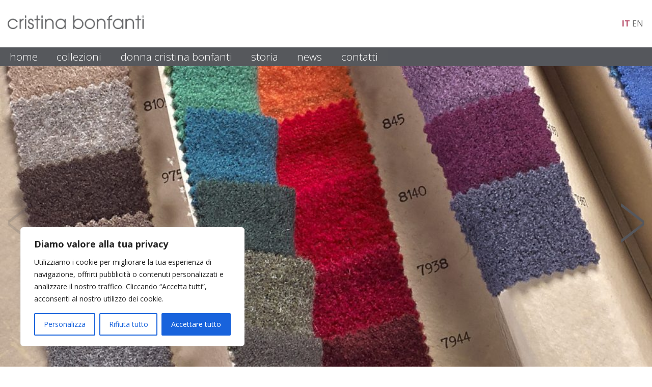

--- FILE ---
content_type: text/html; charset=UTF-8
request_url: https://www.cristinabonfanti.it/immagine-slider-03/
body_size: 77652
content:
<!DOCTYPE html>
<html lang="it-IT" class="no-js">
    <head>
        <meta charset="UTF-8">
        <meta name="viewport" content="width=device-width">
        <link rel="profile" href="https://gmpg.org/xfn/11">
        <link rel="pingback" href="https://www.cristinabonfanti.it/xmlrpc.php">
        <meta name='robots' content='index, follow, max-image-preview:large, max-snippet:-1, max-video-preview:-1' />
<link rel="alternate" hreflang="en-us" href="https://www.cristinabonfanti.it/en/immagine-slider-03/" />
<link rel="alternate" hreflang="it-it" href="https://www.cristinabonfanti.it/immagine-slider-03/" />
<link rel="alternate" hreflang="x-default" href="https://www.cristinabonfanti.it/immagine-slider-03/" />

	<!-- This site is optimized with the Yoast SEO plugin v19.7 - https://yoast.com/wordpress/plugins/seo/ -->
	<title>Immagine Slider 03 - Cristina Bonfanti</title>
	<link rel="canonical" href="https://www.cristinabonfanti.it/immagine-slider-03/" />
	<meta property="og:locale" content="it_IT" />
	<meta property="og:type" content="article" />
	<meta property="og:title" content="Immagine Slider 03 - Cristina Bonfanti" />
	<meta property="og:description" content="eleganti suggerimenti di stile" />
	<meta property="og:url" content="https://www.cristinabonfanti.it/immagine-slider-03/" />
	<meta property="og:site_name" content="Cristina Bonfanti" />
	<meta property="article:published_time" content="2016-09-18T15:26:29+00:00" />
	<meta property="article:modified_time" content="2017-09-03T13:57:37+00:00" />
	<meta property="og:image" content="https://www.cristinabonfanti.it/wp-content/uploads/2016/09/98-1440-X-697.jpg" />
	<meta property="og:image:width" content="1440" />
	<meta property="og:image:height" content="697" />
	<meta property="og:image:type" content="image/jpeg" />
	<meta name="author" content="AmminCristina" />
	<meta name="twitter:card" content="summary" />
	<meta name="twitter:label1" content="Scritto da" />
	<meta name="twitter:data1" content="AmminCristina" />
	<script type="application/ld+json" class="yoast-schema-graph">{"@context":"https://schema.org","@graph":[{"@type":"WebPage","@id":"https://www.cristinabonfanti.it/immagine-slider-03/","url":"https://www.cristinabonfanti.it/immagine-slider-03/","name":"Immagine Slider 03 - Cristina Bonfanti","isPartOf":{"@id":"https://www.cristinabonfanti.it/en/#website"},"primaryImageOfPage":{"@id":"https://www.cristinabonfanti.it/immagine-slider-03/#primaryimage"},"image":{"@id":"https://www.cristinabonfanti.it/immagine-slider-03/#primaryimage"},"thumbnailUrl":"https://www.cristinabonfanti.it/wp-content/uploads/2016/09/98-1440-X-697.jpg","datePublished":"2016-09-18T15:26:29+00:00","dateModified":"2017-09-03T13:57:37+00:00","author":{"@id":"https://www.cristinabonfanti.it/en/#/schema/person/2b5fc7e3c275b3b9d702175b55322f9f"},"breadcrumb":{"@id":"https://www.cristinabonfanti.it/immagine-slider-03/#breadcrumb"},"inLanguage":"it-IT","potentialAction":[{"@type":"ReadAction","target":["https://www.cristinabonfanti.it/immagine-slider-03/"]}]},{"@type":"ImageObject","inLanguage":"it-IT","@id":"https://www.cristinabonfanti.it/immagine-slider-03/#primaryimage","url":"https://www.cristinabonfanti.it/wp-content/uploads/2016/09/98-1440-X-697.jpg","contentUrl":"https://www.cristinabonfanti.it/wp-content/uploads/2016/09/98-1440-X-697.jpg","width":1440,"height":697},{"@type":"BreadcrumbList","@id":"https://www.cristinabonfanti.it/immagine-slider-03/#breadcrumb","itemListElement":[{"@type":"ListItem","position":1,"name":"Home","item":"https://www.cristinabonfanti.it/"},{"@type":"ListItem","position":2,"name":"HOME SLIDER","item":"https://www.cristinabonfanti.it/category/home-slider/"},{"@type":"ListItem","position":3,"name":"Immagine Slider 03"}]},{"@type":"WebSite","@id":"https://www.cristinabonfanti.it/en/#website","url":"https://www.cristinabonfanti.it/en/","name":"Cristina Bonfanti","description":"Gusto ed Eleganza Made in Italy","potentialAction":[{"@type":"SearchAction","target":{"@type":"EntryPoint","urlTemplate":"https://www.cristinabonfanti.it/en/?s={search_term_string}"},"query-input":"required name=search_term_string"}],"inLanguage":"it-IT"},{"@type":"Person","@id":"https://www.cristinabonfanti.it/en/#/schema/person/2b5fc7e3c275b3b9d702175b55322f9f","name":"AmminCristina","image":{"@type":"ImageObject","inLanguage":"it-IT","@id":"https://www.cristinabonfanti.it/en/#/schema/person/image/","url":"https://secure.gravatar.com/avatar/1e5b3c5e37e67d587a5325c0bfbf5b80?s=96&d=mm&r=g","contentUrl":"https://secure.gravatar.com/avatar/1e5b3c5e37e67d587a5325c0bfbf5b80?s=96&d=mm&r=g","caption":"AmminCristina"},"url":"https://www.cristinabonfanti.it/author/ammincristina/"}]}</script>
	<!-- / Yoast SEO plugin. -->


<link rel='dns-prefetch' href='//s.w.org' />
<link rel="alternate" type="application/rss+xml" title="Cristina Bonfanti &raquo; Feed" href="https://www.cristinabonfanti.it/feed/" />
<link rel="alternate" type="application/rss+xml" title="Cristina Bonfanti &raquo; Feed dei commenti" href="https://www.cristinabonfanti.it/comments/feed/" />
<link rel="alternate" type="application/rss+xml" title="Cristina Bonfanti &raquo; Immagine Slider 03 Feed dei commenti" href="https://www.cristinabonfanti.it/immagine-slider-03/feed/" />
		<!-- This site uses the Google Analytics by ExactMetrics plugin v8.8.0 - Using Analytics tracking - https://www.exactmetrics.com/ -->
		<!-- Note: ExactMetrics is not currently configured on this site. The site owner needs to authenticate with Google Analytics in the ExactMetrics settings panel. -->
					<!-- No tracking code set -->
				<!-- / Google Analytics by ExactMetrics -->
		<script type="text/javascript">
window._wpemojiSettings = {"baseUrl":"https:\/\/s.w.org\/images\/core\/emoji\/13.1.0\/72x72\/","ext":".png","svgUrl":"https:\/\/s.w.org\/images\/core\/emoji\/13.1.0\/svg\/","svgExt":".svg","source":{"concatemoji":"https:\/\/www.cristinabonfanti.it\/wp-includes\/js\/wp-emoji-release.min.js?ver=5.9.12"}};
/*! This file is auto-generated */
!function(e,a,t){var n,r,o,i=a.createElement("canvas"),p=i.getContext&&i.getContext("2d");function s(e,t){var a=String.fromCharCode;p.clearRect(0,0,i.width,i.height),p.fillText(a.apply(this,e),0,0);e=i.toDataURL();return p.clearRect(0,0,i.width,i.height),p.fillText(a.apply(this,t),0,0),e===i.toDataURL()}function c(e){var t=a.createElement("script");t.src=e,t.defer=t.type="text/javascript",a.getElementsByTagName("head")[0].appendChild(t)}for(o=Array("flag","emoji"),t.supports={everything:!0,everythingExceptFlag:!0},r=0;r<o.length;r++)t.supports[o[r]]=function(e){if(!p||!p.fillText)return!1;switch(p.textBaseline="top",p.font="600 32px Arial",e){case"flag":return s([127987,65039,8205,9895,65039],[127987,65039,8203,9895,65039])?!1:!s([55356,56826,55356,56819],[55356,56826,8203,55356,56819])&&!s([55356,57332,56128,56423,56128,56418,56128,56421,56128,56430,56128,56423,56128,56447],[55356,57332,8203,56128,56423,8203,56128,56418,8203,56128,56421,8203,56128,56430,8203,56128,56423,8203,56128,56447]);case"emoji":return!s([10084,65039,8205,55357,56613],[10084,65039,8203,55357,56613])}return!1}(o[r]),t.supports.everything=t.supports.everything&&t.supports[o[r]],"flag"!==o[r]&&(t.supports.everythingExceptFlag=t.supports.everythingExceptFlag&&t.supports[o[r]]);t.supports.everythingExceptFlag=t.supports.everythingExceptFlag&&!t.supports.flag,t.DOMReady=!1,t.readyCallback=function(){t.DOMReady=!0},t.supports.everything||(n=function(){t.readyCallback()},a.addEventListener?(a.addEventListener("DOMContentLoaded",n,!1),e.addEventListener("load",n,!1)):(e.attachEvent("onload",n),a.attachEvent("onreadystatechange",function(){"complete"===a.readyState&&t.readyCallback()})),(n=t.source||{}).concatemoji?c(n.concatemoji):n.wpemoji&&n.twemoji&&(c(n.twemoji),c(n.wpemoji)))}(window,document,window._wpemojiSettings);
</script>
<style type="text/css">
img.wp-smiley,
img.emoji {
	display: inline !important;
	border: none !important;
	box-shadow: none !important;
	height: 1em !important;
	width: 1em !important;
	margin: 0 0.07em !important;
	vertical-align: -0.1em !important;
	background: none !important;
	padding: 0 !important;
}
</style>
	<link rel='stylesheet' id='wp-block-library-css'  href='https://www.cristinabonfanti.it/wp-includes/css/dist/block-library/style.min.css?ver=5.9.12' type='text/css' media='all' />
<style id='global-styles-inline-css' type='text/css'>
body{--wp--preset--color--black: #000000;--wp--preset--color--cyan-bluish-gray: #abb8c3;--wp--preset--color--white: #ffffff;--wp--preset--color--pale-pink: #f78da7;--wp--preset--color--vivid-red: #cf2e2e;--wp--preset--color--luminous-vivid-orange: #ff6900;--wp--preset--color--luminous-vivid-amber: #fcb900;--wp--preset--color--light-green-cyan: #7bdcb5;--wp--preset--color--vivid-green-cyan: #00d084;--wp--preset--color--pale-cyan-blue: #8ed1fc;--wp--preset--color--vivid-cyan-blue: #0693e3;--wp--preset--color--vivid-purple: #9b51e0;--wp--preset--gradient--vivid-cyan-blue-to-vivid-purple: linear-gradient(135deg,rgba(6,147,227,1) 0%,rgb(155,81,224) 100%);--wp--preset--gradient--light-green-cyan-to-vivid-green-cyan: linear-gradient(135deg,rgb(122,220,180) 0%,rgb(0,208,130) 100%);--wp--preset--gradient--luminous-vivid-amber-to-luminous-vivid-orange: linear-gradient(135deg,rgba(252,185,0,1) 0%,rgba(255,105,0,1) 100%);--wp--preset--gradient--luminous-vivid-orange-to-vivid-red: linear-gradient(135deg,rgba(255,105,0,1) 0%,rgb(207,46,46) 100%);--wp--preset--gradient--very-light-gray-to-cyan-bluish-gray: linear-gradient(135deg,rgb(238,238,238) 0%,rgb(169,184,195) 100%);--wp--preset--gradient--cool-to-warm-spectrum: linear-gradient(135deg,rgb(74,234,220) 0%,rgb(151,120,209) 20%,rgb(207,42,186) 40%,rgb(238,44,130) 60%,rgb(251,105,98) 80%,rgb(254,248,76) 100%);--wp--preset--gradient--blush-light-purple: linear-gradient(135deg,rgb(255,206,236) 0%,rgb(152,150,240) 100%);--wp--preset--gradient--blush-bordeaux: linear-gradient(135deg,rgb(254,205,165) 0%,rgb(254,45,45) 50%,rgb(107,0,62) 100%);--wp--preset--gradient--luminous-dusk: linear-gradient(135deg,rgb(255,203,112) 0%,rgb(199,81,192) 50%,rgb(65,88,208) 100%);--wp--preset--gradient--pale-ocean: linear-gradient(135deg,rgb(255,245,203) 0%,rgb(182,227,212) 50%,rgb(51,167,181) 100%);--wp--preset--gradient--electric-grass: linear-gradient(135deg,rgb(202,248,128) 0%,rgb(113,206,126) 100%);--wp--preset--gradient--midnight: linear-gradient(135deg,rgb(2,3,129) 0%,rgb(40,116,252) 100%);--wp--preset--duotone--dark-grayscale: url('#wp-duotone-dark-grayscale');--wp--preset--duotone--grayscale: url('#wp-duotone-grayscale');--wp--preset--duotone--purple-yellow: url('#wp-duotone-purple-yellow');--wp--preset--duotone--blue-red: url('#wp-duotone-blue-red');--wp--preset--duotone--midnight: url('#wp-duotone-midnight');--wp--preset--duotone--magenta-yellow: url('#wp-duotone-magenta-yellow');--wp--preset--duotone--purple-green: url('#wp-duotone-purple-green');--wp--preset--duotone--blue-orange: url('#wp-duotone-blue-orange');--wp--preset--font-size--small: 13px;--wp--preset--font-size--medium: 20px;--wp--preset--font-size--large: 36px;--wp--preset--font-size--x-large: 42px;}.has-black-color{color: var(--wp--preset--color--black) !important;}.has-cyan-bluish-gray-color{color: var(--wp--preset--color--cyan-bluish-gray) !important;}.has-white-color{color: var(--wp--preset--color--white) !important;}.has-pale-pink-color{color: var(--wp--preset--color--pale-pink) !important;}.has-vivid-red-color{color: var(--wp--preset--color--vivid-red) !important;}.has-luminous-vivid-orange-color{color: var(--wp--preset--color--luminous-vivid-orange) !important;}.has-luminous-vivid-amber-color{color: var(--wp--preset--color--luminous-vivid-amber) !important;}.has-light-green-cyan-color{color: var(--wp--preset--color--light-green-cyan) !important;}.has-vivid-green-cyan-color{color: var(--wp--preset--color--vivid-green-cyan) !important;}.has-pale-cyan-blue-color{color: var(--wp--preset--color--pale-cyan-blue) !important;}.has-vivid-cyan-blue-color{color: var(--wp--preset--color--vivid-cyan-blue) !important;}.has-vivid-purple-color{color: var(--wp--preset--color--vivid-purple) !important;}.has-black-background-color{background-color: var(--wp--preset--color--black) !important;}.has-cyan-bluish-gray-background-color{background-color: var(--wp--preset--color--cyan-bluish-gray) !important;}.has-white-background-color{background-color: var(--wp--preset--color--white) !important;}.has-pale-pink-background-color{background-color: var(--wp--preset--color--pale-pink) !important;}.has-vivid-red-background-color{background-color: var(--wp--preset--color--vivid-red) !important;}.has-luminous-vivid-orange-background-color{background-color: var(--wp--preset--color--luminous-vivid-orange) !important;}.has-luminous-vivid-amber-background-color{background-color: var(--wp--preset--color--luminous-vivid-amber) !important;}.has-light-green-cyan-background-color{background-color: var(--wp--preset--color--light-green-cyan) !important;}.has-vivid-green-cyan-background-color{background-color: var(--wp--preset--color--vivid-green-cyan) !important;}.has-pale-cyan-blue-background-color{background-color: var(--wp--preset--color--pale-cyan-blue) !important;}.has-vivid-cyan-blue-background-color{background-color: var(--wp--preset--color--vivid-cyan-blue) !important;}.has-vivid-purple-background-color{background-color: var(--wp--preset--color--vivid-purple) !important;}.has-black-border-color{border-color: var(--wp--preset--color--black) !important;}.has-cyan-bluish-gray-border-color{border-color: var(--wp--preset--color--cyan-bluish-gray) !important;}.has-white-border-color{border-color: var(--wp--preset--color--white) !important;}.has-pale-pink-border-color{border-color: var(--wp--preset--color--pale-pink) !important;}.has-vivid-red-border-color{border-color: var(--wp--preset--color--vivid-red) !important;}.has-luminous-vivid-orange-border-color{border-color: var(--wp--preset--color--luminous-vivid-orange) !important;}.has-luminous-vivid-amber-border-color{border-color: var(--wp--preset--color--luminous-vivid-amber) !important;}.has-light-green-cyan-border-color{border-color: var(--wp--preset--color--light-green-cyan) !important;}.has-vivid-green-cyan-border-color{border-color: var(--wp--preset--color--vivid-green-cyan) !important;}.has-pale-cyan-blue-border-color{border-color: var(--wp--preset--color--pale-cyan-blue) !important;}.has-vivid-cyan-blue-border-color{border-color: var(--wp--preset--color--vivid-cyan-blue) !important;}.has-vivid-purple-border-color{border-color: var(--wp--preset--color--vivid-purple) !important;}.has-vivid-cyan-blue-to-vivid-purple-gradient-background{background: var(--wp--preset--gradient--vivid-cyan-blue-to-vivid-purple) !important;}.has-light-green-cyan-to-vivid-green-cyan-gradient-background{background: var(--wp--preset--gradient--light-green-cyan-to-vivid-green-cyan) !important;}.has-luminous-vivid-amber-to-luminous-vivid-orange-gradient-background{background: var(--wp--preset--gradient--luminous-vivid-amber-to-luminous-vivid-orange) !important;}.has-luminous-vivid-orange-to-vivid-red-gradient-background{background: var(--wp--preset--gradient--luminous-vivid-orange-to-vivid-red) !important;}.has-very-light-gray-to-cyan-bluish-gray-gradient-background{background: var(--wp--preset--gradient--very-light-gray-to-cyan-bluish-gray) !important;}.has-cool-to-warm-spectrum-gradient-background{background: var(--wp--preset--gradient--cool-to-warm-spectrum) !important;}.has-blush-light-purple-gradient-background{background: var(--wp--preset--gradient--blush-light-purple) !important;}.has-blush-bordeaux-gradient-background{background: var(--wp--preset--gradient--blush-bordeaux) !important;}.has-luminous-dusk-gradient-background{background: var(--wp--preset--gradient--luminous-dusk) !important;}.has-pale-ocean-gradient-background{background: var(--wp--preset--gradient--pale-ocean) !important;}.has-electric-grass-gradient-background{background: var(--wp--preset--gradient--electric-grass) !important;}.has-midnight-gradient-background{background: var(--wp--preset--gradient--midnight) !important;}.has-small-font-size{font-size: var(--wp--preset--font-size--small) !important;}.has-medium-font-size{font-size: var(--wp--preset--font-size--medium) !important;}.has-large-font-size{font-size: var(--wp--preset--font-size--large) !important;}.has-x-large-font-size{font-size: var(--wp--preset--font-size--x-large) !important;}
</style>
<link rel='stylesheet' id='wpml-legacy-dropdown-0-css'  href='https://www.cristinabonfanti.it/wp-content/plugins/sitepress-multilingual-cms/templates/language-switchers/legacy-dropdown/style.min.css?ver=1' type='text/css' media='all' />
<style id='wpml-legacy-dropdown-0-inline-css' type='text/css'>
.wpml-ls-statics-shortcode_actions{background-color:#ffffff;}.wpml-ls-statics-shortcode_actions, .wpml-ls-statics-shortcode_actions .wpml-ls-sub-menu, .wpml-ls-statics-shortcode_actions a {border-color:#cdcdcd;}.wpml-ls-statics-shortcode_actions a, .wpml-ls-statics-shortcode_actions .wpml-ls-sub-menu a, .wpml-ls-statics-shortcode_actions .wpml-ls-sub-menu a:link, .wpml-ls-statics-shortcode_actions li:not(.wpml-ls-current-language) .wpml-ls-link, .wpml-ls-statics-shortcode_actions li:not(.wpml-ls-current-language) .wpml-ls-link:link {color:#444444;background-color:#ffffff;}.wpml-ls-statics-shortcode_actions .wpml-ls-sub-menu a:hover,.wpml-ls-statics-shortcode_actions .wpml-ls-sub-menu a:focus, .wpml-ls-statics-shortcode_actions .wpml-ls-sub-menu a:link:hover, .wpml-ls-statics-shortcode_actions .wpml-ls-sub-menu a:link:focus {color:#000000;background-color:#eeeeee;}.wpml-ls-statics-shortcode_actions .wpml-ls-current-language > a {color:#444444;background-color:#ffffff;}.wpml-ls-statics-shortcode_actions .wpml-ls-current-language:hover>a, .wpml-ls-statics-shortcode_actions .wpml-ls-current-language>a:focus {color:#000000;background-color:#eeeeee;}
</style>
<link rel='stylesheet' id='nap_css_fancybox-css'  href='https://www.cristinabonfanti.it/wp-content/themes/cristinabonfanti/js/fancybox/source/jquery.fancybox.css?ver=5.9.12' type='text/css' media='all' />
<script type='text/javascript' id='cookie-law-info-js-extra'>
/* <![CDATA[ */
var _ckyConfig = {"_ipData":[],"_assetsURL":"https:\/\/www.cristinabonfanti.it\/wp-content\/plugins\/cookie-law-info\/lite\/frontend\/images\/","_publicURL":"https:\/\/www.cristinabonfanti.it","_expiry":"365","_categories":[{"name":"Necessaria","slug":"necessary","isNecessary":true,"ccpaDoNotSell":true,"cookies":[],"active":true,"defaultConsent":{"gdpr":true,"ccpa":true}},{"name":"Funzionale","slug":"functional","isNecessary":false,"ccpaDoNotSell":true,"cookies":[],"active":true,"defaultConsent":{"gdpr":false,"ccpa":false}},{"name":"Analitica","slug":"analytics","isNecessary":false,"ccpaDoNotSell":true,"cookies":[],"active":true,"defaultConsent":{"gdpr":false,"ccpa":false}},{"name":"Prestazioni","slug":"performance","isNecessary":false,"ccpaDoNotSell":true,"cookies":[],"active":true,"defaultConsent":{"gdpr":false,"ccpa":false}},{"name":"Pubblicitari","slug":"advertisement","isNecessary":false,"ccpaDoNotSell":true,"cookies":[],"active":true,"defaultConsent":{"gdpr":false,"ccpa":false}}],"_activeLaw":"gdpr","_rootDomain":"","_block":"1","_showBanner":"1","_bannerConfig":{"settings":{"type":"box","preferenceCenterType":"popup","position":"bottom-left","applicableLaw":"gdpr"},"behaviours":{"reloadBannerOnAccept":false,"loadAnalyticsByDefault":false,"animations":{"onLoad":"animate","onHide":"sticky"}},"config":{"revisitConsent":{"status":true,"tag":"revisit-consent","position":"bottom-left","meta":{"url":"#"},"styles":{"background-color":"#0056A7"},"elements":{"title":{"type":"text","tag":"revisit-consent-title","status":true,"styles":{"color":"#0056a7"}}}},"preferenceCenter":{"toggle":{"status":true,"tag":"detail-category-toggle","type":"toggle","states":{"active":{"styles":{"background-color":"#1863DC"}},"inactive":{"styles":{"background-color":"#D0D5D2"}}}}},"categoryPreview":{"status":false,"toggle":{"status":true,"tag":"detail-category-preview-toggle","type":"toggle","states":{"active":{"styles":{"background-color":"#1863DC"}},"inactive":{"styles":{"background-color":"#D0D5D2"}}}}},"videoPlaceholder":{"status":true,"styles":{"background-color":"#000000","border-color":"#000000","color":"#ffffff"}},"readMore":{"status":false,"tag":"readmore-button","type":"link","meta":{"noFollow":true,"newTab":true},"styles":{"color":"#1863DC","background-color":"transparent","border-color":"transparent"}},"auditTable":{"status":true},"optOption":{"status":true,"toggle":{"status":true,"tag":"optout-option-toggle","type":"toggle","states":{"active":{"styles":{"background-color":"#1863dc"}},"inactive":{"styles":{"background-color":"#FFFFFF"}}}}}}},"_version":"3.3.5","_logConsent":"1","_tags":[{"tag":"accept-button","styles":{"color":"#FFFFFF","background-color":"#1863DC","border-color":"#1863DC"}},{"tag":"reject-button","styles":{"color":"#1863DC","background-color":"transparent","border-color":"#1863DC"}},{"tag":"settings-button","styles":{"color":"#1863DC","background-color":"transparent","border-color":"#1863DC"}},{"tag":"readmore-button","styles":{"color":"#1863DC","background-color":"transparent","border-color":"transparent"}},{"tag":"donotsell-button","styles":{"color":"#1863DC","background-color":"transparent","border-color":"transparent"}},{"tag":"accept-button","styles":{"color":"#FFFFFF","background-color":"#1863DC","border-color":"#1863DC"}},{"tag":"revisit-consent","styles":{"background-color":"#0056A7"}}],"_shortCodes":[{"key":"cky_readmore","content":"<a href=\"#\" class=\"cky-policy\" aria-label=\"Politica sui cookie\" target=\"_blank\" rel=\"noopener\" data-cky-tag=\"readmore-button\">Politica sui cookie<\/a>","tag":"readmore-button","status":false,"attributes":{"rel":"nofollow","target":"_blank"}},{"key":"cky_show_desc","content":"<button class=\"cky-show-desc-btn\" data-cky-tag=\"show-desc-button\" aria-label=\"Mostra di pi\u00f9\">Mostra di pi\u00f9<\/button>","tag":"show-desc-button","status":true,"attributes":[]},{"key":"cky_hide_desc","content":"<button class=\"cky-show-desc-btn\" data-cky-tag=\"hide-desc-button\" aria-label=\"Mostra meno\">Mostra meno<\/button>","tag":"hide-desc-button","status":true,"attributes":[]},{"key":"cky_category_toggle_label","content":"[cky_{{status}}_category_label] [cky_preference_{{category_slug}}_title]","tag":"","status":true,"attributes":[]},{"key":"cky_enable_category_label","content":"Abilitare","tag":"","status":true,"attributes":[]},{"key":"cky_disable_category_label","content":"Disattivare","tag":"","status":true,"attributes":[]},{"key":"cky_video_placeholder","content":"<div class=\"video-placeholder-normal\" data-cky-tag=\"video-placeholder\" id=\"[UNIQUEID]\"><p class=\"video-placeholder-text-normal\" data-cky-tag=\"placeholder-title\">Si prega di accettare il consenso ai cookie<\/p><\/div>","tag":"","status":true,"attributes":[]},{"key":"cky_enable_optout_label","content":"Abilitare","tag":"","status":true,"attributes":[]},{"key":"cky_disable_optout_label","content":"Disattivare","tag":"","status":true,"attributes":[]},{"key":"cky_optout_toggle_label","content":"[cky_{{status}}_optout_label] [cky_optout_option_title]","tag":"","status":true,"attributes":[]},{"key":"cky_optout_option_title","content":"Non vendere o condividere i miei dati personali","tag":"","status":true,"attributes":[]},{"key":"cky_optout_close_label","content":"Vicino","tag":"","status":true,"attributes":[]},{"key":"cky_preference_close_label","content":"Vicino","tag":"","status":true,"attributes":[]}],"_rtl":"","_language":"it","_providersToBlock":[]};
var _ckyStyles = {"css":".cky-overlay{background: #000000; opacity: 0.4; position: fixed; top: 0; left: 0; width: 100%; height: 100%; z-index: 99999999;}.cky-hide{display: none;}.cky-btn-revisit-wrapper{display: flex; align-items: center; justify-content: center; background: #0056a7; width: 45px; height: 45px; border-radius: 50%; position: fixed; z-index: 999999; cursor: pointer;}.cky-revisit-bottom-left{bottom: 15px; left: 15px;}.cky-revisit-bottom-right{bottom: 15px; right: 15px;}.cky-btn-revisit-wrapper .cky-btn-revisit{display: flex; align-items: center; justify-content: center; background: none; border: none; cursor: pointer; position: relative; margin: 0; padding: 0;}.cky-btn-revisit-wrapper .cky-btn-revisit img{max-width: fit-content; margin: 0; height: 30px; width: 30px;}.cky-revisit-bottom-left:hover::before{content: attr(data-tooltip); position: absolute; background: #4e4b66; color: #ffffff; left: calc(100% + 7px); font-size: 12px; line-height: 16px; width: max-content; padding: 4px 8px; border-radius: 4px;}.cky-revisit-bottom-left:hover::after{position: absolute; content: \"\"; border: 5px solid transparent; left: calc(100% + 2px); border-left-width: 0; border-right-color: #4e4b66;}.cky-revisit-bottom-right:hover::before{content: attr(data-tooltip); position: absolute; background: #4e4b66; color: #ffffff; right: calc(100% + 7px); font-size: 12px; line-height: 16px; width: max-content; padding: 4px 8px; border-radius: 4px;}.cky-revisit-bottom-right:hover::after{position: absolute; content: \"\"; border: 5px solid transparent; right: calc(100% + 2px); border-right-width: 0; border-left-color: #4e4b66;}.cky-revisit-hide{display: none;}.cky-consent-container{position: fixed; width: 440px; box-sizing: border-box; z-index: 9999999; border-radius: 6px;}.cky-consent-container .cky-consent-bar{background: #ffffff; border: 1px solid; padding: 20px 26px; box-shadow: 0 -1px 10px 0 #acabab4d; border-radius: 6px;}.cky-box-bottom-left{bottom: 40px; left: 40px;}.cky-box-bottom-right{bottom: 40px; right: 40px;}.cky-box-top-left{top: 40px; left: 40px;}.cky-box-top-right{top: 40px; right: 40px;}.cky-custom-brand-logo-wrapper .cky-custom-brand-logo{width: 100px; height: auto; margin: 0 0 12px 0;}.cky-notice .cky-title{color: #212121; font-weight: 700; font-size: 18px; line-height: 24px; margin: 0 0 12px 0;}.cky-notice-des *,.cky-preference-content-wrapper *,.cky-accordion-header-des *,.cky-gpc-wrapper .cky-gpc-desc *{font-size: 14px;}.cky-notice-des{color: #212121; font-size: 14px; line-height: 24px; font-weight: 400;}.cky-notice-des img{height: 25px; width: 25px;}.cky-consent-bar .cky-notice-des p,.cky-gpc-wrapper .cky-gpc-desc p,.cky-preference-body-wrapper .cky-preference-content-wrapper p,.cky-accordion-header-wrapper .cky-accordion-header-des p,.cky-cookie-des-table li div:last-child p{color: inherit; margin-top: 0; overflow-wrap: break-word;}.cky-notice-des P:last-child,.cky-preference-content-wrapper p:last-child,.cky-cookie-des-table li div:last-child p:last-child,.cky-gpc-wrapper .cky-gpc-desc p:last-child{margin-bottom: 0;}.cky-notice-des a.cky-policy,.cky-notice-des button.cky-policy{font-size: 14px; color: #1863dc; white-space: nowrap; cursor: pointer; background: transparent; border: 1px solid; text-decoration: underline;}.cky-notice-des button.cky-policy{padding: 0;}.cky-notice-des a.cky-policy:focus-visible,.cky-notice-des button.cky-policy:focus-visible,.cky-preference-content-wrapper .cky-show-desc-btn:focus-visible,.cky-accordion-header .cky-accordion-btn:focus-visible,.cky-preference-header .cky-btn-close:focus-visible,.cky-switch input[type=\"checkbox\"]:focus-visible,.cky-footer-wrapper a:focus-visible,.cky-btn:focus-visible{outline: 2px solid #1863dc; outline-offset: 2px;}.cky-btn:focus:not(:focus-visible),.cky-accordion-header .cky-accordion-btn:focus:not(:focus-visible),.cky-preference-content-wrapper .cky-show-desc-btn:focus:not(:focus-visible),.cky-btn-revisit-wrapper .cky-btn-revisit:focus:not(:focus-visible),.cky-preference-header .cky-btn-close:focus:not(:focus-visible),.cky-consent-bar .cky-banner-btn-close:focus:not(:focus-visible){outline: 0;}button.cky-show-desc-btn:not(:hover):not(:active){color: #1863dc; background: transparent;}button.cky-accordion-btn:not(:hover):not(:active),button.cky-banner-btn-close:not(:hover):not(:active),button.cky-btn-revisit:not(:hover):not(:active),button.cky-btn-close:not(:hover):not(:active){background: transparent;}.cky-consent-bar button:hover,.cky-modal.cky-modal-open button:hover,.cky-consent-bar button:focus,.cky-modal.cky-modal-open button:focus{text-decoration: none;}.cky-notice-btn-wrapper{display: flex; justify-content: flex-start; align-items: center; flex-wrap: wrap; margin-top: 16px;}.cky-notice-btn-wrapper .cky-btn{text-shadow: none; box-shadow: none;}.cky-btn{flex: auto; max-width: 100%; font-size: 14px; font-family: inherit; line-height: 24px; padding: 8px; font-weight: 500; margin: 0 8px 0 0; border-radius: 2px; cursor: pointer; text-align: center; text-transform: none; min-height: 0;}.cky-btn:hover{opacity: 0.8;}.cky-btn-customize{color: #1863dc; background: transparent; border: 2px solid #1863dc;}.cky-btn-reject{color: #1863dc; background: transparent; border: 2px solid #1863dc;}.cky-btn-accept{background: #1863dc; color: #ffffff; border: 2px solid #1863dc;}.cky-btn:last-child{margin-right: 0;}@media (max-width: 576px){.cky-box-bottom-left{bottom: 0; left: 0;}.cky-box-bottom-right{bottom: 0; right: 0;}.cky-box-top-left{top: 0; left: 0;}.cky-box-top-right{top: 0; right: 0;}}@media (max-width: 440px){.cky-box-bottom-left, .cky-box-bottom-right, .cky-box-top-left, .cky-box-top-right{width: 100%; max-width: 100%;}.cky-consent-container .cky-consent-bar{padding: 20px 0;}.cky-custom-brand-logo-wrapper, .cky-notice .cky-title, .cky-notice-des, .cky-notice-btn-wrapper{padding: 0 24px;}.cky-notice-des{max-height: 40vh; overflow-y: scroll;}.cky-notice-btn-wrapper{flex-direction: column; margin-top: 0;}.cky-btn{width: 100%; margin: 10px 0 0 0;}.cky-notice-btn-wrapper .cky-btn-customize{order: 2;}.cky-notice-btn-wrapper .cky-btn-reject{order: 3;}.cky-notice-btn-wrapper .cky-btn-accept{order: 1; margin-top: 16px;}}@media (max-width: 352px){.cky-notice .cky-title{font-size: 16px;}.cky-notice-des *{font-size: 12px;}.cky-notice-des, .cky-btn{font-size: 12px;}}.cky-modal.cky-modal-open{display: flex; visibility: visible; -webkit-transform: translate(-50%, -50%); -moz-transform: translate(-50%, -50%); -ms-transform: translate(-50%, -50%); -o-transform: translate(-50%, -50%); transform: translate(-50%, -50%); top: 50%; left: 50%; transition: all 1s ease;}.cky-modal{box-shadow: 0 32px 68px rgba(0, 0, 0, 0.3); margin: 0 auto; position: fixed; max-width: 100%; background: #ffffff; top: 50%; box-sizing: border-box; border-radius: 6px; z-index: 999999999; color: #212121; -webkit-transform: translate(-50%, 100%); -moz-transform: translate(-50%, 100%); -ms-transform: translate(-50%, 100%); -o-transform: translate(-50%, 100%); transform: translate(-50%, 100%); visibility: hidden; transition: all 0s ease;}.cky-preference-center{max-height: 79vh; overflow: hidden; width: 845px; overflow: hidden; flex: 1 1 0; display: flex; flex-direction: column; border-radius: 6px;}.cky-preference-header{display: flex; align-items: center; justify-content: space-between; padding: 22px 24px; border-bottom: 1px solid;}.cky-preference-header .cky-preference-title{font-size: 18px; font-weight: 700; line-height: 24px;}.cky-preference-header .cky-btn-close{margin: 0; cursor: pointer; vertical-align: middle; padding: 0; background: none; border: none; width: auto; height: auto; min-height: 0; line-height: 0; text-shadow: none; box-shadow: none;}.cky-preference-header .cky-btn-close img{margin: 0; height: 10px; width: 10px;}.cky-preference-body-wrapper{padding: 0 24px; flex: 1; overflow: auto; box-sizing: border-box;}.cky-preference-content-wrapper,.cky-gpc-wrapper .cky-gpc-desc{font-size: 14px; line-height: 24px; font-weight: 400; padding: 12px 0;}.cky-preference-content-wrapper{border-bottom: 1px solid;}.cky-preference-content-wrapper img{height: 25px; width: 25px;}.cky-preference-content-wrapper .cky-show-desc-btn{font-size: 14px; font-family: inherit; color: #1863dc; text-decoration: none; line-height: 24px; padding: 0; margin: 0; white-space: nowrap; cursor: pointer; background: transparent; border-color: transparent; text-transform: none; min-height: 0; text-shadow: none; box-shadow: none;}.cky-accordion-wrapper{margin-bottom: 10px;}.cky-accordion{border-bottom: 1px solid;}.cky-accordion:last-child{border-bottom: none;}.cky-accordion .cky-accordion-item{display: flex; margin-top: 10px;}.cky-accordion .cky-accordion-body{display: none;}.cky-accordion.cky-accordion-active .cky-accordion-body{display: block; padding: 0 22px; margin-bottom: 16px;}.cky-accordion-header-wrapper{cursor: pointer; width: 100%;}.cky-accordion-item .cky-accordion-header{display: flex; justify-content: space-between; align-items: center;}.cky-accordion-header .cky-accordion-btn{font-size: 16px; font-family: inherit; color: #212121; line-height: 24px; background: none; border: none; font-weight: 700; padding: 0; margin: 0; cursor: pointer; text-transform: none; min-height: 0; text-shadow: none; box-shadow: none;}.cky-accordion-header .cky-always-active{color: #008000; font-weight: 600; line-height: 24px; font-size: 14px;}.cky-accordion-header-des{font-size: 14px; line-height: 24px; margin: 10px 0 16px 0;}.cky-accordion-chevron{margin-right: 22px; position: relative; cursor: pointer;}.cky-accordion-chevron-hide{display: none;}.cky-accordion .cky-accordion-chevron i::before{content: \"\"; position: absolute; border-right: 1.4px solid; border-bottom: 1.4px solid; border-color: inherit; height: 6px; width: 6px; -webkit-transform: rotate(-45deg); -moz-transform: rotate(-45deg); -ms-transform: rotate(-45deg); -o-transform: rotate(-45deg); transform: rotate(-45deg); transition: all 0.2s ease-in-out; top: 8px;}.cky-accordion.cky-accordion-active .cky-accordion-chevron i::before{-webkit-transform: rotate(45deg); -moz-transform: rotate(45deg); -ms-transform: rotate(45deg); -o-transform: rotate(45deg); transform: rotate(45deg);}.cky-audit-table{background: #f4f4f4; border-radius: 6px;}.cky-audit-table .cky-empty-cookies-text{color: inherit; font-size: 12px; line-height: 24px; margin: 0; padding: 10px;}.cky-audit-table .cky-cookie-des-table{font-size: 12px; line-height: 24px; font-weight: normal; padding: 15px 10px; border-bottom: 1px solid; border-bottom-color: inherit; margin: 0;}.cky-audit-table .cky-cookie-des-table:last-child{border-bottom: none;}.cky-audit-table .cky-cookie-des-table li{list-style-type: none; display: flex; padding: 3px 0;}.cky-audit-table .cky-cookie-des-table li:first-child{padding-top: 0;}.cky-cookie-des-table li div:first-child{width: 100px; font-weight: 600; word-break: break-word; word-wrap: break-word;}.cky-cookie-des-table li div:last-child{flex: 1; word-break: break-word; word-wrap: break-word; margin-left: 8px;}.cky-footer-shadow{display: block; width: 100%; height: 40px; background: linear-gradient(180deg, rgba(255, 255, 255, 0) 0%, #ffffff 100%); position: absolute; bottom: calc(100% - 1px);}.cky-footer-wrapper{position: relative;}.cky-prefrence-btn-wrapper{display: flex; flex-wrap: wrap; align-items: center; justify-content: center; padding: 22px 24px; border-top: 1px solid;}.cky-prefrence-btn-wrapper .cky-btn{flex: auto; max-width: 100%; text-shadow: none; box-shadow: none;}.cky-btn-preferences{color: #1863dc; background: transparent; border: 2px solid #1863dc;}.cky-preference-header,.cky-preference-body-wrapper,.cky-preference-content-wrapper,.cky-accordion-wrapper,.cky-accordion,.cky-accordion-wrapper,.cky-footer-wrapper,.cky-prefrence-btn-wrapper{border-color: inherit;}@media (max-width: 845px){.cky-modal{max-width: calc(100% - 16px);}}@media (max-width: 576px){.cky-modal{max-width: 100%;}.cky-preference-center{max-height: 100vh;}.cky-prefrence-btn-wrapper{flex-direction: column;}.cky-accordion.cky-accordion-active .cky-accordion-body{padding-right: 0;}.cky-prefrence-btn-wrapper .cky-btn{width: 100%; margin: 10px 0 0 0;}.cky-prefrence-btn-wrapper .cky-btn-reject{order: 3;}.cky-prefrence-btn-wrapper .cky-btn-accept{order: 1; margin-top: 0;}.cky-prefrence-btn-wrapper .cky-btn-preferences{order: 2;}}@media (max-width: 425px){.cky-accordion-chevron{margin-right: 15px;}.cky-notice-btn-wrapper{margin-top: 0;}.cky-accordion.cky-accordion-active .cky-accordion-body{padding: 0 15px;}}@media (max-width: 352px){.cky-preference-header .cky-preference-title{font-size: 16px;}.cky-preference-header{padding: 16px 24px;}.cky-preference-content-wrapper *, .cky-accordion-header-des *{font-size: 12px;}.cky-preference-content-wrapper, .cky-preference-content-wrapper .cky-show-more, .cky-accordion-header .cky-always-active, .cky-accordion-header-des, .cky-preference-content-wrapper .cky-show-desc-btn, .cky-notice-des a.cky-policy{font-size: 12px;}.cky-accordion-header .cky-accordion-btn{font-size: 14px;}}.cky-switch{display: flex;}.cky-switch input[type=\"checkbox\"]{position: relative; width: 44px; height: 24px; margin: 0; background: #d0d5d2; -webkit-appearance: none; border-radius: 50px; cursor: pointer; outline: 0; border: none; top: 0;}.cky-switch input[type=\"checkbox\"]:checked{background: #1863dc;}.cky-switch input[type=\"checkbox\"]:before{position: absolute; content: \"\"; height: 20px; width: 20px; left: 2px; bottom: 2px; border-radius: 50%; background-color: white; -webkit-transition: 0.4s; transition: 0.4s; margin: 0;}.cky-switch input[type=\"checkbox\"]:after{display: none;}.cky-switch input[type=\"checkbox\"]:checked:before{-webkit-transform: translateX(20px); -ms-transform: translateX(20px); transform: translateX(20px);}@media (max-width: 425px){.cky-switch input[type=\"checkbox\"]{width: 38px; height: 21px;}.cky-switch input[type=\"checkbox\"]:before{height: 17px; width: 17px;}.cky-switch input[type=\"checkbox\"]:checked:before{-webkit-transform: translateX(17px); -ms-transform: translateX(17px); transform: translateX(17px);}}.cky-consent-bar .cky-banner-btn-close{position: absolute; right: 9px; top: 5px; background: none; border: none; cursor: pointer; padding: 0; margin: 0; min-height: 0; line-height: 0; height: auto; width: auto; text-shadow: none; box-shadow: none;}.cky-consent-bar .cky-banner-btn-close img{height: 9px; width: 9px; margin: 0;}.cky-notice-group{font-size: 14px; line-height: 24px; font-weight: 400; color: #212121;}.cky-notice-btn-wrapper .cky-btn-do-not-sell{font-size: 14px; line-height: 24px; padding: 6px 0; margin: 0; font-weight: 500; background: none; border-radius: 2px; border: none; cursor: pointer; text-align: left; color: #1863dc; background: transparent; border-color: transparent; box-shadow: none; text-shadow: none;}.cky-consent-bar .cky-banner-btn-close:focus-visible,.cky-notice-btn-wrapper .cky-btn-do-not-sell:focus-visible,.cky-opt-out-btn-wrapper .cky-btn:focus-visible,.cky-opt-out-checkbox-wrapper input[type=\"checkbox\"].cky-opt-out-checkbox:focus-visible{outline: 2px solid #1863dc; outline-offset: 2px;}@media (max-width: 440px){.cky-consent-container{width: 100%;}}@media (max-width: 352px){.cky-notice-des a.cky-policy, .cky-notice-btn-wrapper .cky-btn-do-not-sell{font-size: 12px;}}.cky-opt-out-wrapper{padding: 12px 0;}.cky-opt-out-wrapper .cky-opt-out-checkbox-wrapper{display: flex; align-items: center;}.cky-opt-out-checkbox-wrapper .cky-opt-out-checkbox-label{font-size: 16px; font-weight: 700; line-height: 24px; margin: 0 0 0 12px; cursor: pointer;}.cky-opt-out-checkbox-wrapper input[type=\"checkbox\"].cky-opt-out-checkbox{background-color: #ffffff; border: 1px solid black; width: 20px; height: 18.5px; margin: 0; -webkit-appearance: none; position: relative; display: flex; align-items: center; justify-content: center; border-radius: 2px; cursor: pointer;}.cky-opt-out-checkbox-wrapper input[type=\"checkbox\"].cky-opt-out-checkbox:checked{background-color: #1863dc; border: none;}.cky-opt-out-checkbox-wrapper input[type=\"checkbox\"].cky-opt-out-checkbox:checked::after{left: 6px; bottom: 4px; width: 7px; height: 13px; border: solid #ffffff; border-width: 0 3px 3px 0; border-radius: 2px; -webkit-transform: rotate(45deg); -ms-transform: rotate(45deg); transform: rotate(45deg); content: \"\"; position: absolute; box-sizing: border-box;}.cky-opt-out-checkbox-wrapper.cky-disabled .cky-opt-out-checkbox-label,.cky-opt-out-checkbox-wrapper.cky-disabled input[type=\"checkbox\"].cky-opt-out-checkbox{cursor: no-drop;}.cky-gpc-wrapper{margin: 0 0 0 32px;}.cky-footer-wrapper .cky-opt-out-btn-wrapper{display: flex; flex-wrap: wrap; align-items: center; justify-content: center; padding: 22px 24px;}.cky-opt-out-btn-wrapper .cky-btn{flex: auto; max-width: 100%; text-shadow: none; box-shadow: none;}.cky-opt-out-btn-wrapper .cky-btn-cancel{border: 1px solid #dedfe0; background: transparent; color: #858585;}.cky-opt-out-btn-wrapper .cky-btn-confirm{background: #1863dc; color: #ffffff; border: 1px solid #1863dc;}@media (max-width: 352px){.cky-opt-out-checkbox-wrapper .cky-opt-out-checkbox-label{font-size: 14px;}.cky-gpc-wrapper .cky-gpc-desc, .cky-gpc-wrapper .cky-gpc-desc *{font-size: 12px;}.cky-opt-out-checkbox-wrapper input[type=\"checkbox\"].cky-opt-out-checkbox{width: 16px; height: 16px;}.cky-opt-out-checkbox-wrapper input[type=\"checkbox\"].cky-opt-out-checkbox:checked::after{left: 5px; bottom: 4px; width: 3px; height: 9px;}.cky-gpc-wrapper{margin: 0 0 0 28px;}}.video-placeholder-youtube{background-size: 100% 100%; background-position: center; background-repeat: no-repeat; background-color: #b2b0b059; position: relative; display: flex; align-items: center; justify-content: center; max-width: 100%;}.video-placeholder-text-youtube{text-align: center; align-items: center; padding: 10px 16px; background-color: #000000cc; color: #ffffff; border: 1px solid; border-radius: 2px; cursor: pointer;}.video-placeholder-normal{background-image: url(\"\/wp-content\/plugins\/cookie-law-info\/lite\/frontend\/images\/placeholder.svg\"); background-size: 80px; background-position: center; background-repeat: no-repeat; background-color: #b2b0b059; position: relative; display: flex; align-items: flex-end; justify-content: center; max-width: 100%;}.video-placeholder-text-normal{align-items: center; padding: 10px 16px; text-align: center; border: 1px solid; border-radius: 2px; cursor: pointer;}.cky-rtl{direction: rtl; text-align: right;}.cky-rtl .cky-banner-btn-close{left: 9px; right: auto;}.cky-rtl .cky-notice-btn-wrapper .cky-btn:last-child{margin-right: 8px;}.cky-rtl .cky-notice-btn-wrapper .cky-btn:first-child{margin-right: 0;}.cky-rtl .cky-notice-btn-wrapper{margin-left: 0; margin-right: 15px;}.cky-rtl .cky-prefrence-btn-wrapper .cky-btn{margin-right: 8px;}.cky-rtl .cky-prefrence-btn-wrapper .cky-btn:first-child{margin-right: 0;}.cky-rtl .cky-accordion .cky-accordion-chevron i::before{border: none; border-left: 1.4px solid; border-top: 1.4px solid; left: 12px;}.cky-rtl .cky-accordion.cky-accordion-active .cky-accordion-chevron i::before{-webkit-transform: rotate(-135deg); -moz-transform: rotate(-135deg); -ms-transform: rotate(-135deg); -o-transform: rotate(-135deg); transform: rotate(-135deg);}@media (max-width: 768px){.cky-rtl .cky-notice-btn-wrapper{margin-right: 0;}}@media (max-width: 576px){.cky-rtl .cky-notice-btn-wrapper .cky-btn:last-child{margin-right: 0;}.cky-rtl .cky-prefrence-btn-wrapper .cky-btn{margin-right: 0;}.cky-rtl .cky-accordion.cky-accordion-active .cky-accordion-body{padding: 0 22px 0 0;}}@media (max-width: 425px){.cky-rtl .cky-accordion.cky-accordion-active .cky-accordion-body{padding: 0 15px 0 0;}}.cky-rtl .cky-opt-out-btn-wrapper .cky-btn{margin-right: 12px;}.cky-rtl .cky-opt-out-btn-wrapper .cky-btn:first-child{margin-right: 0;}.cky-rtl .cky-opt-out-checkbox-wrapper .cky-opt-out-checkbox-label{margin: 0 12px 0 0;}"};
/* ]]> */
</script>
<script type='text/javascript' src='https://www.cristinabonfanti.it/wp-content/plugins/cookie-law-info/lite/frontend/js/script.min.js?ver=3.3.5' id='cookie-law-info-js'></script>
<script type='text/javascript' src='https://www.cristinabonfanti.it/wp-content/plugins/sitepress-multilingual-cms/templates/language-switchers/legacy-dropdown/script.min.js?ver=1' id='wpml-legacy-dropdown-0-js'></script>
<script type='text/javascript' src='https://www.cristinabonfanti.it/wp-includes/js/jquery/jquery.min.js?ver=3.6.0' id='jquery-core-js'></script>
<script type='text/javascript' src='https://www.cristinabonfanti.it/wp-includes/js/jquery/jquery-migrate.min.js?ver=3.3.2' id='jquery-migrate-js'></script>
<script type='text/javascript' src='https://www.cristinabonfanti.it/wp-content/themes/cristinabonfanti/js-nap_menu_resp.js?ver=5.9.12' id='nap_js_menuresp_script-js'></script>
<script type='text/javascript' src='https://www.cristinabonfanti.it/wp-content/themes/cristinabonfanti/js/fancybox/source/jquery.fancybox.js?ver=2.1.3' id='nap_fancybox-js'></script>
<script type='text/javascript' src='https://www.cristinabonfanti.it/wp-content/themes/cristinabonfanti/js/fancybox/lib/jquery.mousewheel-3.0.6.pack.js?ver=3.0.6' id='nap_js_fancybox_mouse-js'></script>
<script type='text/javascript' src='https://www.cristinabonfanti.it/wp-content/themes/cristinabonfanti/js/fancybox/source/helpers/jquery.fancybox-media.js?ver=1.0.5' id='nap_js_fancybox_media-js'></script>
<script type='text/javascript' src='https://www.cristinabonfanti.it/wp-content/themes/cristinabonfanti/js-fancybox.js?ver=5.9.12' id='nap_js_fancybox_script-js'></script>
<script type='text/javascript' src='https://www.cristinabonfanti.it/wp-content/themes/cristinabonfanti/js/iosslider/_src/jquery.iosslider.js?ver=5.9.12' id='nap_js_iosslider-js'></script>
<script type='text/javascript' src='https://www.cristinabonfanti.it/wp-content/themes/cristinabonfanti/js-iosslider.js?ver=5.9.12' id='nap_js_iosslider_script-js'></script>
<script type='text/javascript' src='https://www.cristinabonfanti.it/wp-content/themes/cristinabonfanti/js/superfish/src/js/hoverIntent.js?ver=1.7.4' id='nap_js_superfish_hover-js'></script>
<script type='text/javascript' src='https://www.cristinabonfanti.it/wp-content/themes/cristinabonfanti/js/superfish/src/js/superfish.js?ver=1.7.4' id='nap_js_superfish-js'></script>
<script type='text/javascript' src='https://www.cristinabonfanti.it/wp-content/themes/cristinabonfanti/js-superfish.js?ver=1.7.4' id='nap_js_superfish_script-js'></script>
<link rel="https://api.w.org/" href="https://www.cristinabonfanti.it/wp-json/" /><link rel="alternate" type="application/json" href="https://www.cristinabonfanti.it/wp-json/wp/v2/posts/50" /><link rel="EditURI" type="application/rsd+xml" title="RSD" href="https://www.cristinabonfanti.it/xmlrpc.php?rsd" />
<link rel="wlwmanifest" type="application/wlwmanifest+xml" href="https://www.cristinabonfanti.it/wp-includes/wlwmanifest.xml" /> 
<meta name="generator" content="WordPress 5.9.12" />
<link rel='shortlink' href='https://www.cristinabonfanti.it/?p=50' />
<link rel="alternate" type="application/json+oembed" href="https://www.cristinabonfanti.it/wp-json/oembed/1.0/embed?url=https%3A%2F%2Fwww.cristinabonfanti.it%2Fimmagine-slider-03%2F" />
<link rel="alternate" type="text/xml+oembed" href="https://www.cristinabonfanti.it/wp-json/oembed/1.0/embed?url=https%3A%2F%2Fwww.cristinabonfanti.it%2Fimmagine-slider-03%2F&#038;format=xml" />
<meta name="generator" content="WPML ver:4.8.1 stt:1,27;" />
<style id="cky-style-inline">[data-cky-tag]{visibility:hidden;}</style><style type="text/css">.recentcomments a{display:inline !important;padding:0 !important;margin:0 !important;}</style><link rel="icon" href="https://www.cristinabonfanti.it/wp-content/uploads/2016/09/cropped-logo-bonfanti512-32x32.png" sizes="32x32" />
<link rel="icon" href="https://www.cristinabonfanti.it/wp-content/uploads/2016/09/cropped-logo-bonfanti512-192x192.png" sizes="192x192" />
<link rel="apple-touch-icon" href="https://www.cristinabonfanti.it/wp-content/uploads/2016/09/cropped-logo-bonfanti512-180x180.png" />
<meta name="msapplication-TileImage" content="https://www.cristinabonfanti.it/wp-content/uploads/2016/09/cropped-logo-bonfanti512-270x270.png" />
        <link rel="stylesheet" href="https://www.cristinabonfanti.it/wp-content/themes/cristinabonfanti/style.css" type="text/css" media="screen" />
        <link rel="stylesheet" href="https://www.cristinabonfanti.it/wp-content/themes/cristinabonfanti/style-print.css" type="text/css" media="print" />
        <link href="https://fonts.googleapis.com/css?family=Open+Sans:300,400,600,700,800" rel="stylesheet">
            </head>

    <body data-rsssl=1>
        <div id="page" class="site-page">
            <div id="main" class="site-main">
                <header id="head" class="site-head" role="banner">
                    <div class="head-content">
                        <div id="logo" class="site-logo"><a href="https://www.cristinabonfanti.it" title="Home"><img src="https://www.cristinabonfanti.it/wp-content/themes/cristinabonfanti/images/logo-bonfanti.png" width="100%" alt="back to home" title="back to home"/></a></div>
                        <div id='lang' class='site-language'><span class="lang-selected">it</span><a href="https://www.cristinabonfanti.it/en/immagine-slider-03/"> en</a></div>                        <div class="box-top-form" style="display: none;">
                                                    </div>
                        <div id="menu-main" class="menu-top"><div class="menu-main-menu-it-container"><ul id="menu-main-menu-it" class="sf-menu"><li id="menu-item-37" class="menu-item menu-item-type-post_type menu-item-object-page menu-item-home menu-item-37"><a href="https://www.cristinabonfanti.it/">HOME</a></li>
<li id="menu-item-34" class="menu-item menu-item-type-post_type menu-item-object-page menu-item-has-children menu-item-34"><a href="https://www.cristinabonfanti.it/collezioni/">COLLEZIONI</a>
<ul class="sub-menu">
	<li id="menu-item-3678" class="menu-item menu-item-type-custom menu-item-object-custom menu-item-3678"><a href="https://www.cristinabonfanti.it/collezioni/?ncat=121">A/I 2025-2026</a></li>
	<li id="menu-item-3626" class="menu-item menu-item-type-custom menu-item-object-custom menu-item-3626"><a href="https://www.cristinabonfanti.it/collezioni/?ncat=119">P/E 2025</a></li>
	<li id="menu-item-3599" class="menu-item menu-item-type-custom menu-item-object-custom menu-item-3599"><a href="https://www.cristinabonfanti.it/collezioni/?ncat=117">A/I 2024-2025</a></li>
	<li id="menu-item-3520" class="menu-item menu-item-type-custom menu-item-object-custom menu-item-3520"><a href="https://www.cristinabonfanti.it/collezioni/?ncat=115">P/E 2024</a></li>
	<li id="menu-item-3458" class="menu-item menu-item-type-taxonomy menu-item-object-category menu-item-3458"><a href="https://www.cristinabonfanti.it/category/collezioni/a-i-2023-2024/">A/I 2023-2024</a></li>
	<li id="menu-item-3415" class="menu-item menu-item-type-custom menu-item-object-custom menu-item-3415"><a href="https://www.cristinabonfanti.it/collezioni/?ncat=108">P/E 2023</a></li>
	<li id="menu-item-3343" class="menu-item menu-item-type-custom menu-item-object-custom menu-item-3343"><a href="https://www.cristinabonfanti.it/collezioni/?ncat=105">A/I 2022-2023</a></li>
	<li id="menu-item-3219" class="menu-item menu-item-type-taxonomy menu-item-object-category menu-item-3219"><a href="https://www.cristinabonfanti.it/category/collezioni/p-e-2022/">P/E 2022</a></li>
	<li id="menu-item-3146" class="menu-item menu-item-type-custom menu-item-object-custom menu-item-3146"><a href="https://www.cristinabonfanti.it/collezioni/?ncat=95">A/I 2021-2022</a></li>
	<li id="menu-item-3061" class="menu-item menu-item-type-custom menu-item-object-custom menu-item-3061"><a href="https://www.cristinabonfanti.it/collezioni/?ncat=93">P/E 2021</a></li>
	<li id="menu-item-2974" class="menu-item menu-item-type-custom menu-item-object-custom menu-item-2974"><a href="https://www.cristinabonfanti.it/collezioni/?ncat=91">A/I 2020-2021</a></li>
	<li id="menu-item-2880" class="menu-item menu-item-type-custom menu-item-object-custom menu-item-2880"><a href="https://www.cristinabonfanti.it/collezioni/?ncat=89">P/E 2020</a></li>
	<li id="menu-item-2818" class="menu-item menu-item-type-custom menu-item-object-custom menu-item-2818"><a href="https://www.cristinabonfanti.it/collezioni/?ncat=87">A/I 2019-2020</a></li>
	<li id="menu-item-2654" class="menu-item menu-item-type-custom menu-item-object-custom menu-item-2654"><a href="https://www.cristinabonfanti.it/collezioni/?ncat=83">P/E 2019</a></li>
	<li id="menu-item-2561" class="menu-item menu-item-type-custom menu-item-object-custom menu-item-2561"><a href="https://www.cristinabonfanti.it/collezioni/?ncat=76">A/I 2018-2019</a></li>
	<li id="menu-item-2402" class="menu-item menu-item-type-custom menu-item-object-custom menu-item-2402"><a href="https://www.cristinabonfanti.it/collezioni/?ncat=67">P/E 2018</a></li>
	<li id="menu-item-2403" class="menu-item menu-item-type-custom menu-item-object-custom menu-item-2403"><a href="https://www.cristinabonfanti.it/collezioni/?ncat=65">A/I 2017-2018</a></li>
	<li id="menu-item-2401" class="menu-item menu-item-type-custom menu-item-object-custom menu-item-2401"><a href="https://www.cristinabonfanti.it/collezioni/?ncat=29">P/E 2017</a></li>
	<li id="menu-item-2400" class="menu-item menu-item-type-custom menu-item-object-custom menu-item-2400"><a href="https://www.cristinabonfanti.it/collezioni/?ncat=1">A/I 2016-2017</a></li>
</ul>
</li>
<li id="menu-item-35" class="menu-item menu-item-type-post_type menu-item-object-page menu-item-35"><a href="https://www.cristinabonfanti.it/donna-cristina-bonfanti/">DONNA CRISTINA BONFANTI</a></li>
<li id="menu-item-36" class="menu-item menu-item-type-post_type menu-item-object-page menu-item-36"><a href="https://www.cristinabonfanti.it/storia/">STORIA</a></li>
<li id="menu-item-257" class="menu-item menu-item-type-post_type menu-item-object-page menu-item-257"><a href="https://www.cristinabonfanti.it/news/">NEWS</a></li>
<li id="menu-item-33" class="menu-item menu-item-type-post_type menu-item-object-page menu-item-33"><a href="https://www.cristinabonfanti.it/contatti/">CONTATTI</a></li>
</ul></div></div>
                        <div id="menu-resp" class="menu-top-resp"><div id="menuout" style="cursor: pointer"><img src="https://www.cristinabonfanti.it/wp-content/themes/cristinabonfanti/images/ico-logo-menu.png" width="30" height="26" alt=""/></div>
                        </div>
                    </div>
                </header><!-- end HEADER -->
                <div class="menu-scroll"><div class="menu-main-menu-it-container"><ul id="menu-main-menu-it-1" class="menu-resp-ul"><li class="menu-item menu-item-type-post_type menu-item-object-page menu-item-home menu-item-37"><a href="https://www.cristinabonfanti.it/">HOME</a></li>
<li class="menu-item menu-item-type-post_type menu-item-object-page menu-item-has-children menu-item-34"><a href="https://www.cristinabonfanti.it/collezioni/">COLLEZIONI</a>
<ul class="sub-menu">
	<li class="menu-item menu-item-type-custom menu-item-object-custom menu-item-3678"><a href="https://www.cristinabonfanti.it/collezioni/?ncat=121">A/I 2025-2026</a></li>
	<li class="menu-item menu-item-type-custom menu-item-object-custom menu-item-3626"><a href="https://www.cristinabonfanti.it/collezioni/?ncat=119">P/E 2025</a></li>
	<li class="menu-item menu-item-type-custom menu-item-object-custom menu-item-3599"><a href="https://www.cristinabonfanti.it/collezioni/?ncat=117">A/I 2024-2025</a></li>
	<li class="menu-item menu-item-type-custom menu-item-object-custom menu-item-3520"><a href="https://www.cristinabonfanti.it/collezioni/?ncat=115">P/E 2024</a></li>
	<li class="menu-item menu-item-type-taxonomy menu-item-object-category menu-item-3458"><a href="https://www.cristinabonfanti.it/category/collezioni/a-i-2023-2024/">A/I 2023-2024</a></li>
	<li class="menu-item menu-item-type-custom menu-item-object-custom menu-item-3415"><a href="https://www.cristinabonfanti.it/collezioni/?ncat=108">P/E 2023</a></li>
	<li class="menu-item menu-item-type-custom menu-item-object-custom menu-item-3343"><a href="https://www.cristinabonfanti.it/collezioni/?ncat=105">A/I 2022-2023</a></li>
	<li class="menu-item menu-item-type-taxonomy menu-item-object-category menu-item-3219"><a href="https://www.cristinabonfanti.it/category/collezioni/p-e-2022/">P/E 2022</a></li>
	<li class="menu-item menu-item-type-custom menu-item-object-custom menu-item-3146"><a href="https://www.cristinabonfanti.it/collezioni/?ncat=95">A/I 2021-2022</a></li>
	<li class="menu-item menu-item-type-custom menu-item-object-custom menu-item-3061"><a href="https://www.cristinabonfanti.it/collezioni/?ncat=93">P/E 2021</a></li>
	<li class="menu-item menu-item-type-custom menu-item-object-custom menu-item-2974"><a href="https://www.cristinabonfanti.it/collezioni/?ncat=91">A/I 2020-2021</a></li>
	<li class="menu-item menu-item-type-custom menu-item-object-custom menu-item-2880"><a href="https://www.cristinabonfanti.it/collezioni/?ncat=89">P/E 2020</a></li>
	<li class="menu-item menu-item-type-custom menu-item-object-custom menu-item-2818"><a href="https://www.cristinabonfanti.it/collezioni/?ncat=87">A/I 2019-2020</a></li>
	<li class="menu-item menu-item-type-custom menu-item-object-custom menu-item-2654"><a href="https://www.cristinabonfanti.it/collezioni/?ncat=83">P/E 2019</a></li>
	<li class="menu-item menu-item-type-custom menu-item-object-custom menu-item-2561"><a href="https://www.cristinabonfanti.it/collezioni/?ncat=76">A/I 2018-2019</a></li>
	<li class="menu-item menu-item-type-custom menu-item-object-custom menu-item-2402"><a href="https://www.cristinabonfanti.it/collezioni/?ncat=67">P/E 2018</a></li>
	<li class="menu-item menu-item-type-custom menu-item-object-custom menu-item-2403"><a href="https://www.cristinabonfanti.it/collezioni/?ncat=65">A/I 2017-2018</a></li>
	<li class="menu-item menu-item-type-custom menu-item-object-custom menu-item-2401"><a href="https://www.cristinabonfanti.it/collezioni/?ncat=29">P/E 2017</a></li>
	<li class="menu-item menu-item-type-custom menu-item-object-custom menu-item-2400"><a href="https://www.cristinabonfanti.it/collezioni/?ncat=1">A/I 2016-2017</a></li>
</ul>
</li>
<li class="menu-item menu-item-type-post_type menu-item-object-page menu-item-35"><a href="https://www.cristinabonfanti.it/donna-cristina-bonfanti/">DONNA CRISTINA BONFANTI</a></li>
<li class="menu-item menu-item-type-post_type menu-item-object-page menu-item-36"><a href="https://www.cristinabonfanti.it/storia/">STORIA</a></li>
<li class="menu-item menu-item-type-post_type menu-item-object-page menu-item-257"><a href="https://www.cristinabonfanti.it/news/">NEWS</a></li>
<li class="menu-item menu-item-type-post_type menu-item-object-page menu-item-33"><a href="https://www.cristinabonfanti.it/contatti/">CONTATTI</a></li>
</ul></div></div><div id="content" class="site-content">
    <div id="primary" class="content-area">
        <style>
    /* IOS SLIDER CUTOM CSS */
    .container {
        position: relative;
        width: 100%;
        background-color: transparent;
        float: left;
        display: block;
    }

    .iosSlider {
        width: 100%;
        height: 615px;
        float: left;
        display: block;
    }

    .iosSlider .slider {
        width: 100%;
        height: 615px;
        float: left;
        display: block;
    }

    .iosSlider .slider .item {
        width: 100%;
        height: 615px;
        position: relative;
        display: block;
        float: left;
    }

    .iosSlider .slider .item a {
    }

    .iosSlider .slider .item .titolo {
        color: #FFFFFF;
        width: 100%;
        padding-top: 220px;
        font-size: 300%;
        text-align: center;
    }

    .container .prev {
        position: absolute;
        top: 50%;
        left: 15px;
        width: 46px;
        height: 78px;
        margin-top: -39px;
        z-index: 11;
        background-image: url(https://www.cristinabonfanti.it/wp-content/themes/cristinabonfanti/images/ico-ios-frecciasx.png);
        background-repeat: no-repeat;
        background-position: left top;
    }

    .container .next {
        position: absolute;
        top: 50%;
        right: 15px;
        width: 46px;
        height: 78px;
        margin-top: -39px;
        z-index: 11;
        background-image: url(https://www.cristinabonfanti.it/wp-content/themes/cristinabonfanti/images/ico-ios-frecciadx.png);
        background-repeat: no-repeat;
        background-position: left top;
    }

    .container .unselectable {
        opacity: 0.2;
    }

    @media screen and (max-width: 800px) {
        /* GRID post list */
        .iosSlider, .iosSlider .slider .item {
            height: 240px;
        }

        .iosSlider .slider .item .titolo {
            padding-top: 105px;
            font-size: 98%;
        }
    }
</style>
<div class="hider">
    <div class="container">
        <div class='iosSlider'>
            <div class='slider'>
                <div class = 'item' style='background: url(https://www.cristinabonfanti.it/wp-content/uploads/2016/09/98-1440-X-697-1024x496.jpg) no-repeat center center; background-size: cover;'></div>
<div class = 'item' style='background: url(https://www.cristinabonfanti.it/wp-content/uploads/2016/09/B10-1024x176.jpg) no-repeat center center; background-size: cover;'></div>
            </div>
        </div>
        <div class='next'></div>
        <div class='prev unselectable'></div>
    </div>
</div><article id="page-article50" class="page-post page-page">
    <div id="breadcrumbs" class="box-breadcrumb"><div class="breadcrumb"><span><span><a href="https://www.cristinabonfanti.it/">Home</a> | <span><a href="https://www.cristinabonfanti.it/category/home-slider/">HOME SLIDER</a> | <strong class="breadcrumb_last" aria-current="page">Immagine Slider 03</strong></span></span></span></div></div>    <header class="entry-header entry-header-page"></header>
    <div class="entry-content entry-content-page">
        <div class="entry-content-page-col0">
            <h3>
                HOME SLIDER            </h3>
            <h1>Immagine Slider 03</h1>
            <p>eleganti <em style="font-weight: 300;">suggerimenti</em><br />
di stile</p>
        </div>
    </div>
</article>            <script>
        // IOS SLIDER SCRIPT
        jQuery(document).ready(function ($) {

            $('.iosSlider_bott').iosSlider({
                snapToChildren: true,
                desktopClickDrag: true,
                keyboardControls: true,
                onSliderLoaded: sliderTest,
                onSlideStart: sliderTest,
                onSlideComplete: slideComplete,
                snapSlideCenter: true,
                autoSlide: true,
                infiniteSlider: true,
                navNextSelector: $('.next_bott'),
                navPrevSelector: $('.prev_bott')
            });

        });

        function sliderTest(args) {
            try {
                console.log(args);
            } catch (err) {
            }
        }

        function slideComplete(args) {

            jQuery(document).ready(function ($) {
                $('.next_bott, .prev_bott').removeClass('unselectable');
            });

            if (args.currentSlideNumber == 1) {

                jQuery(document).ready(function ($) {
                    $('.prev_bott').addClass('unselectable');
                });

            } else if (args.currentSliderOffset == args.data.sliderMax) {

                jQuery(document).ready(function ($) {
                    $('.next_bott').addClass('unselectable');
                });

            }

        }
    </script>
    <style>
    /* IOS SLIDER CUTOM CSS */
    .container_bott {
        position: relative;
        width: 100%;
        background-color: transparent;
        float: left;
        display: block;
        margin-bottom: 50px;
    }

    .iosSlider_bott {
        width: 100%;
        float: left;
        display: block;
        height: 177px;
    }

    .iosSlider_bott .slider _bott{
        width: 100%;
        float: left;
        display: block;
    }

    .iosSlider_bott .slider_bott .item_bott {
        width: 300px;
        height: 175px;
        margin-left: 5px;
        margin-right: 5px;
        position: relative;
        display: block;
        float: left;
    }
    .item_bott-image {
        border: 1px solid #999999;
    }
    .iosSlider_bott .slider_bott .item_bott a {
        -webkit-transition: all 0.3s ease-in-out;
        -moz-transition: all 0.3s ease-in-out;
        -o-transition: all 0.3s ease-in-out;
        transition: all 0.3s ease-in-out;
    }
    .iosSlider_bott .slider_bott .item_bott a:hover {
        opacity: 0.8;
    }
    .iosSlider_bott .slider_bott .item_bott .titolo {
        font-size: 80%;
    }
    .container_bott .prev_bott {
        position: absolute;
        top: 50%;
        left: 15px;
        width: 28px;
        height: 48px;
        margin-top: -34px;
        z-index: 11;
        background-image: url(https://www.cristinabonfanti.it/wp-content/themes/cristinabonfanti/images/ico-small-freccia-back.png);
        background-repeat: no-repeat;
        background-position: left top;
    }

    .container_bott .next_bott {
        position: absolute;
        top: 50%;
        right: 15px;
        width: 28px;
        height: 48px;
        margin-top: -34px;
        z-index: 11;
        background-image: url(https://www.cristinabonfanti.it/wp-content/themes/cristinabonfanti/images/ico-small-freccia-next.png);
        background-repeat: no-repeat;
        background-position: left top;
    }

    .container_bott .unselectable {
        opacity: 0.2;
    }
</style>
<div class="hider">
    <div class="container_bott">
        <div class = 'iosSlider_bott'>
            <div class = 'slider_bott'>
                <div class="item_bott"><a href="https://www.cristinabonfanti.it/immagine-slider-01/" title="Immagine Slider 01"><img src="https://www.cristinabonfanti.it/wp-content/uploads/2016/10/B8-300x145.jpg" width="100%" height="" alt="" title="" class="item_bott-image"/></a><span class='title'>Immagine Slider 01</span></div>
<div class="item_bott"><a href="https://www.cristinabonfanti.it/immagine-slider-02/" title="Immagine Slider 02"><img src="https://www.cristinabonfanti.it/wp-content/uploads/2016/09/Cristina-Bonfanti-Home-Slider-02-ok-300x145.jpg" width="100%" height="" alt="" title="" class="item_bott-image"/></a><span class='title'>Immagine Slider 02</span></div>
<div class="item_bott"><a href="https://www.cristinabonfanti.it/immagine-slider-04/" title="Immagine Slider 04"><img src="https://www.cristinabonfanti.it/wp-content/uploads/2016/09/Cristina-Bonfanti-Home-Slider-04.jpg" width="100%" height="" alt="" title="" class="item_bott-image"/></a><span class='title'>Immagine Slider 04</span></div>
            </div>
        </div>
        <div class = 'next_bott'></div>
        <div class = 'prev_bott unselectable'></div>
    </div>
</div>    </div><!-- .content-area -->
</div><!-- .site-content -->
<footer id="footer" class="site-footer" role="contentinfo">
        <div class="footer-content">
                <div class="site-info"><strong>2026 © Cristina Bonfanti</strong> | sede operativa: Via Emilia 8, 20881 Bernareggio MB | sede legale: via Duca degli Abruzzi 7/A, 20871 Vimercate MB | r.e.a.: MB-2559099 | C.F / P.IVA IT10810090968 | <a href="mailto:cristinabonfanti@open.legalmail.it">PEC cristinabonfanti@open.legalmail.it</a> | <a href="http://www.dominocommunication.it" target="_blank">credits</a></div><!-- .site-info -->
    </div>
</footer><!-- .site-footer -->
</div><!-- .site-main -->
</div><!-- .site-page -->

<script id="ckyBannerTemplate" type="text/template"><div class="cky-overlay cky-hide"></div><div class="cky-btn-revisit-wrapper cky-revisit-hide" data-cky-tag="revisit-consent" data-tooltip="Preferenze di consenso" style="background-color:#0056A7"> <button class="cky-btn-revisit" aria-label="Preferenze di consenso"> <img src="https://www.cristinabonfanti.it/wp-content/plugins/cookie-law-info/lite/frontend/images/revisit.svg" alt="Revisit consent button"> </button></div><div class="cky-consent-container cky-hide" tabindex="0"> <div class="cky-consent-bar" data-cky-tag="notice" style="background-color:#FFFFFF;border-color:#F4F4F4">  <div class="cky-notice"> <p class="cky-title" role="heading" aria-level="1" data-cky-tag="title" style="color:#212121">Diamo valore alla tua privacy</p><div class="cky-notice-group"> <div class="cky-notice-des" data-cky-tag="description" style="color:#212121"> <p>Utilizziamo i cookie per migliorare la tua esperienza di navigazione, offrirti pubblicità o contenuti personalizzati e analizzare il nostro traffico. Cliccando “Accetta tutti”, acconsenti al nostro utilizzo dei cookie.</p> </div><div class="cky-notice-btn-wrapper" data-cky-tag="notice-buttons"> <button class="cky-btn cky-btn-customize" aria-label="Personalizza" data-cky-tag="settings-button" style="color:#1863DC;background-color:transparent;border-color:#1863DC">Personalizza</button> <button class="cky-btn cky-btn-reject" aria-label="Rifiuta tutto" data-cky-tag="reject-button" style="color:#1863DC;background-color:transparent;border-color:#1863DC">Rifiuta tutto</button> <button class="cky-btn cky-btn-accept" aria-label="Accettare tutto" data-cky-tag="accept-button" style="color:#FFFFFF;background-color:#1863DC;border-color:#1863DC">Accettare tutto</button>  </div></div></div></div></div><div class="cky-modal" tabindex="0"> <div class="cky-preference-center" data-cky-tag="detail" style="color:#212121;background-color:#FFFFFF;border-color:#F4F4F4"> <div class="cky-preference-header"> <span class="cky-preference-title" role="heading" aria-level="1" data-cky-tag="detail-title" style="color:#212121">Personalizza le preferenze di consenso</span> <button class="cky-btn-close" aria-label="[cky_preference_close_label]" data-cky-tag="detail-close"> <img src="https://www.cristinabonfanti.it/wp-content/plugins/cookie-law-info/lite/frontend/images/close.svg" alt="Close"> </button> </div><div class="cky-preference-body-wrapper"> <div class="cky-preference-content-wrapper" data-cky-tag="detail-description" style="color:#212121"> <p>Utilizziamo i cookie per aiutarti a navigare in maniera efficiente e a svolgere determinate funzioni. Troverai informazioni dettagliate su tutti i cookie sotto ogni categoria di consensi sottostanti. I cookie categorizzatati come “Necessari” vengono memorizzati sul tuo browser in quanto essenziali per consentire le funzionalità di base del sito.</p><p>Utilizziamo inoltre cookie di terze parti che ci aiutano nell’analizzare come utilizzi questo sito web, memorizzare le tue preferenze e offrirti contenuti e pubblicità rilevanti per te. Questi cookie saranno memorizzati sul tuo browser solo a seguito del tuo consenso.</p><p>Puoi decidere di attivare o disattivare alcuni o tutti questi cookie, ma la disattivazione di alcuni di questi potrebbe avere un impatto sulla tua esperienza sul browser.</p> </div><div class="cky-accordion-wrapper" data-cky-tag="detail-categories"> <div class="cky-accordion" id="ckyDetailCategorynecessary"> <div class="cky-accordion-item"> <div class="cky-accordion-chevron"><i class="cky-chevron-right"></i></div> <div class="cky-accordion-header-wrapper"> <div class="cky-accordion-header"><button class="cky-accordion-btn" aria-label="Necessaria" data-cky-tag="detail-category-title" style="color:#212121">Necessaria</button><span class="cky-always-active">Sempre attivi</span> <div class="cky-switch" data-cky-tag="detail-category-toggle"><input type="checkbox" id="ckySwitchnecessary"></div> </div> <div class="cky-accordion-header-des" data-cky-tag="detail-category-description" style="color:#212121"> <p>I cookie necessari sono fondamentali per le funzioni di base del sito Web e il sito Web non funzionerà nel modo previsto senza di essi.Questi cookie non memorizzano dati identificativi personali.</p></div> </div> </div> <div class="cky-accordion-body"> <div class="cky-audit-table" data-cky-tag="audit-table" style="color:#212121;background-color:#f4f4f4;border-color:#ebebeb"><p class="cky-empty-cookies-text">Nessun cookie da visualizzare.</p></div> </div> </div><div class="cky-accordion" id="ckyDetailCategoryfunctional"> <div class="cky-accordion-item"> <div class="cky-accordion-chevron"><i class="cky-chevron-right"></i></div> <div class="cky-accordion-header-wrapper"> <div class="cky-accordion-header"><button class="cky-accordion-btn" aria-label="Funzionale" data-cky-tag="detail-category-title" style="color:#212121">Funzionale</button><span class="cky-always-active">Sempre attivi</span> <div class="cky-switch" data-cky-tag="detail-category-toggle"><input type="checkbox" id="ckySwitchfunctional"></div> </div> <div class="cky-accordion-header-des" data-cky-tag="detail-category-description" style="color:#212121"> <p>I cookie funzionali aiutano a svolgere determinate funzionalità come la condivisione del contenuto del sito Web su piattaforme di social media, la raccolta di feedback e altre funzionalità di terze parti.</p></div> </div> </div> <div class="cky-accordion-body"> <div class="cky-audit-table" data-cky-tag="audit-table" style="color:#212121;background-color:#f4f4f4;border-color:#ebebeb"><p class="cky-empty-cookies-text">Nessun cookie da visualizzare.</p></div> </div> </div><div class="cky-accordion" id="ckyDetailCategoryanalytics"> <div class="cky-accordion-item"> <div class="cky-accordion-chevron"><i class="cky-chevron-right"></i></div> <div class="cky-accordion-header-wrapper"> <div class="cky-accordion-header"><button class="cky-accordion-btn" aria-label="Analitica" data-cky-tag="detail-category-title" style="color:#212121">Analitica</button><span class="cky-always-active">Sempre attivi</span> <div class="cky-switch" data-cky-tag="detail-category-toggle"><input type="checkbox" id="ckySwitchanalytics"></div> </div> <div class="cky-accordion-header-des" data-cky-tag="detail-category-description" style="color:#212121"> <p>I cookie analitici vengono utilizzati per comprendere come i visitatori interagiscono con il sito Web. Questi cookie aiutano a fornire informazioni sulle metriche di numero di visitatori, frequenza di rimbalzo, fonte di traffico, ecc.</p></div> </div> </div> <div class="cky-accordion-body"> <div class="cky-audit-table" data-cky-tag="audit-table" style="color:#212121;background-color:#f4f4f4;border-color:#ebebeb"><p class="cky-empty-cookies-text">Nessun cookie da visualizzare.</p></div> </div> </div><div class="cky-accordion" id="ckyDetailCategoryperformance"> <div class="cky-accordion-item"> <div class="cky-accordion-chevron"><i class="cky-chevron-right"></i></div> <div class="cky-accordion-header-wrapper"> <div class="cky-accordion-header"><button class="cky-accordion-btn" aria-label="Prestazioni" data-cky-tag="detail-category-title" style="color:#212121">Prestazioni</button><span class="cky-always-active">Sempre attivi</span> <div class="cky-switch" data-cky-tag="detail-category-toggle"><input type="checkbox" id="ckySwitchperformance"></div> </div> <div class="cky-accordion-header-des" data-cky-tag="detail-category-description" style="color:#212121"> <p>I cookie per le prestazioni vengono utilizzati per comprendere e analizzare gli indici di prestazione chiave del sito Web che aiutano a fornire ai visitatori un'esperienza utente migliore.</p></div> </div> </div> <div class="cky-accordion-body"> <div class="cky-audit-table" data-cky-tag="audit-table" style="color:#212121;background-color:#f4f4f4;border-color:#ebebeb"><p class="cky-empty-cookies-text">Nessun cookie da visualizzare.</p></div> </div> </div><div class="cky-accordion" id="ckyDetailCategoryadvertisement"> <div class="cky-accordion-item"> <div class="cky-accordion-chevron"><i class="cky-chevron-right"></i></div> <div class="cky-accordion-header-wrapper"> <div class="cky-accordion-header"><button class="cky-accordion-btn" aria-label="Pubblicitari" data-cky-tag="detail-category-title" style="color:#212121">Pubblicitari</button><span class="cky-always-active">Sempre attivi</span> <div class="cky-switch" data-cky-tag="detail-category-toggle"><input type="checkbox" id="ckySwitchadvertisement"></div> </div> <div class="cky-accordion-header-des" data-cky-tag="detail-category-description" style="color:#212121"> <p>I cookie pubblicitari vengono utilizzati per fornire ai visitatori annunci pubblicitari personalizzati in base alle pagine visitate in precedenza e per analizzare l'efficacia della campagna pubblicitaria.</p></div> </div> </div> <div class="cky-accordion-body"> <div class="cky-audit-table" data-cky-tag="audit-table" style="color:#212121;background-color:#f4f4f4;border-color:#ebebeb"><p class="cky-empty-cookies-text">Nessun cookie da visualizzare.</p></div> </div> </div> </div></div><div class="cky-footer-wrapper"> <span class="cky-footer-shadow"></span> <div class="cky-prefrence-btn-wrapper" data-cky-tag="detail-buttons"> <button class="cky-btn cky-btn-reject" aria-label="Rifiuta tutto" data-cky-tag="detail-reject-button" style="color:#1863DC;background-color:transparent;border-color:#1863DC"> Rifiuta tutto </button> <button class="cky-btn cky-btn-preferences" aria-label="Salva le mie preferenze" data-cky-tag="detail-save-button" style="color:#1863DC;background-color:transparent;border-color:#1863DC"> Salva le mie preferenze </button> <button class="cky-btn cky-btn-accept" aria-label="Accettare tutto" data-cky-tag="detail-accept-button" style="color:#ffffff;background-color:#1863DC;border-color:#1863DC"> Accettare tutto </button> </div></div></div></div></script>
</body>
</html>

--- FILE ---
content_type: application/javascript
request_url: https://www.cristinabonfanti.it/wp-content/themes/cristinabonfanti/js-superfish.js?ver=1.7.4
body_size: 215
content:
// initialise plugins
  jQuery(document).ready(function($) {
	  $(document).ready(function(){
		$('ul.sf-menu').superfish({
			cssArrows:     false,
			speed:       'fast', 
			autoArrows:  false 
		});
	  });
  });

--- FILE ---
content_type: application/javascript
request_url: https://www.cristinabonfanti.it/wp-content/themes/cristinabonfanti/js-iosslider.js?ver=5.9.12
body_size: 944
content:
// IOS SLIDER SCRIPT
jQuery(document).ready(function ($) {

    $('.iosSlider').iosSlider({
        snapToChildren: true,
        desktopClickDrag: true,
        keyboardControls: true,
        onSliderLoaded: sliderTest,
        onSlideStart: sliderTest,
        onSlideComplete: slideComplete,
        autoSlide: true,
        infiniteSlider: true,
        navNextSelector: $('.next'),
        navPrevSelector: $('.prev')
    });

});

function sliderTest(args) {
    try {
        console.log(args);
    } catch (err) {
    }
}

function slideComplete(args) {

    jQuery(document).ready(function ($) {$('.next, .prev').removeClass('unselectable');});

    if (args.currentSlideNumber == 1) {

        jQuery(document).ready(function ($) {$('.prev').addClass('unselectable');});

    } else if (args.currentSliderOffset == args.data.sliderMax) {

        jQuery(document).ready(function ($) {$('.next').addClass('unselectable');});

    }

}